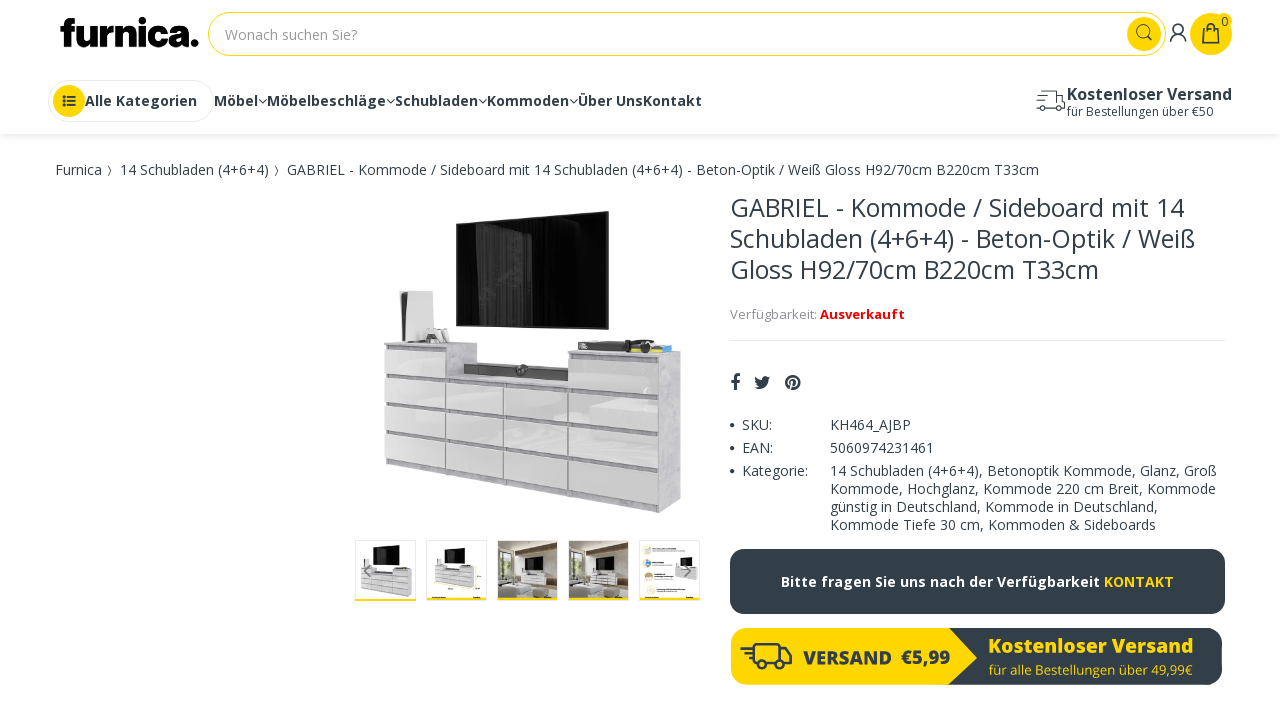

--- FILE ---
content_type: text/css
request_url: https://furnica.at/cdn/shop/t/4/assets/electro.css?v=164546600419200856161727516769
body_size: -241
content:
@font-face{font-family:electro-font;src:url(//furnica.at/cdn/shop/t/4/assets/electro-font.eot?v=21411648973727652351727516738);src:url(//furnica.at/cdn/shop/t/4/assets/electro-font.eot?%23iefix&v=21411648973727652351727516738) format("embedded-opentype"),url(//furnica.at/cdn/shop/t/4/assets/electro-font.woff?v=97013101303193521211727516738) format("woff"),url(//furnica.at/cdn/shop/t/4/assets/electro-font.ttf?v=157307923897259077961727516738) format("truetype"),url(//furnica.at/cdn/shop/t/4/assets/electro-font.svg?v=66042116346212309131727516738) format("svg");font-weight:400;font-style:normal}[data-icon]:before{font-family:electro-font!important;content:attr(data-icon);font-style:normal!important;font-weight:400!important;font-variant:normal!important;text-transform:none!important;speak:none;line-height:1;-webkit-font-smoothing:antialiased;-moz-osx-font-smoothing:grayscale}[class^=icon-]:before,[class*=" icon-"]:before{font-family:electro-font!important;font-style:normal!important;font-weight:400!important;font-variant:normal!important;text-transform:none!important;speak:none;line-height:1;-webkit-font-smoothing:antialiased;-moz-osx-font-smoothing:grayscale}.icon-add-to-cart:before{content:"a"}.icon-comment:before{content:"c"}.icon-compare:before{content:"d"}.icon-customers:before{content:"e"}.icon-dollar:before{content:"f"}.icon-favorites:before{content:"g"}.icon-grid-view:before{content:"h"}.icon-list-view:before{content:"i"}.icon-phone:before{content:"k"}.icon-returning:before{content:"l"}.icon-search:before{content:"m"}.icon-shopping-bag:before{content:"n"}.icon-support:before{content:"o"}.icon-tag:before{content:"p"}.icon-thing-arrow-right:before{content:"q"}.icon-user:before{content:"r"}.icon-arrow-right-categproes:before{content:"b"}.icon-blog-likes:before{content:"j"}.icon-category-icon:before{content:"s"}.icon-mail:before{content:"t"}.icon-map-pointer:before{content:"u"}.icon-newsletter:before{content:"v"}.icon-close-remove:before{content:"w"}.icon-payment:before{content:"x"}.icon-arrow-down-search:before{content:"y"}.icon-list-view-small:before{content:"z"}.icon-list-view-medium:before{content:"A"}.icon-transport:before{content:"B"}
/*# sourceMappingURL=/cdn/shop/t/4/assets/electro.css.map?v=164546600419200856161727516769 */


--- FILE ---
content_type: image/svg+xml
request_url: https://cdn.shopify.com/s/files/1/0027/0732/4993/files/newbannercostenlossen.svg?v=1649062961
body_size: 9721
content:
<svg xmlns="http://www.w3.org/2000/svg" xmlns:xlink="http://www.w3.org/1999/xlink" width="495" zoomAndPan="magnify" viewBox="0 0 371.25 42.75" height="57" preserveAspectRatio="xMidYMid meet" version="1.0"><defs><g><g id="id1"/><g id="id2"/><g id="id3"/></g><clipPath id="id4"><path d="M 0.707031 0 L 369.796875 0 L 369.796875 42.5 L 0.707031 42.5 Z M 0.707031 0 " clip-rule="nonzero"/></clipPath><clipPath id="id5"><path d="M 162 0 L 361 0 L 361 42.5 L 162 42.5 Z M 162 0 " clip-rule="nonzero"/></clipPath><clipPath id="id6"><path d="M 0.707031 0 L 24 0 L 24 24 L 0.707031 24 Z M 0.707031 0 " clip-rule="nonzero"/></clipPath><clipPath id="id7"><path d="M 0.707031 19 L 24 19 L 24 42.5 L 0.707031 42.5 Z M 0.707031 19 " clip-rule="nonzero"/></clipPath><clipPath id="id8"><path d="M 0.707031 11 L 80 11 L 80 30 L 0.707031 30 Z M 0.707031 11 " clip-rule="nonzero"/></clipPath><clipPath id="id9"><path d="M 12 0 L 163 0 L 163 42.5 L 12 42.5 Z M 12 0 " clip-rule="nonzero"/></clipPath><clipPath id="id10"><path d="M 133 0 L 186 0 L 186 42.5 L 133 42.5 Z M 133 0 " clip-rule="nonzero"/></clipPath><clipPath id="id11"><path d="M 7.695312 11.117188 L 46.46875 11.117188 L 46.46875 31.25 L 7.695312 31.25 Z M 7.695312 11.117188 " clip-rule="nonzero"/></clipPath><clipPath id="id12"><path d="M 346 19 L 369.796875 19 L 369.796875 42.5 L 346 42.5 Z M 346 19 " clip-rule="nonzero"/></clipPath><clipPath id="id13"><path d="M 346 0 L 369.796875 0 L 369.796875 23 L 346 23 Z M 346 0 " clip-rule="nonzero"/></clipPath></defs><g clip-path="url(#id4)"><path fill="rgb(100%, 100%, 100%)" d="M 0.707031 0 L 370.542969 0 L 370.542969 49.210938 L 0.707031 49.210938 Z M 0.707031 0 " fill-opacity="1" fill-rule="nonzero"/><path fill="rgb(100%, 100%, 100%)" d="M 0.707031 0 L 369.796875 0 L 369.796875 42.5 L 0.707031 42.5 Z M 0.707031 0 " fill-opacity="1" fill-rule="nonzero"/><path fill="rgb(100%, 100%, 100%)" d="M 0.707031 0 L 369.796875 0 L 369.796875 42.5 L 0.707031 42.5 Z M 0.707031 0 " fill-opacity="1" fill-rule="nonzero"/><path fill="rgb(100%, 100%, 100%)" d="M 0.707031 0 L 369.796875 0 L 369.796875 42.5 L 0.707031 42.5 Z M 0.707031 0 " fill-opacity="1" fill-rule="nonzero"/></g><path fill="rgb(19.999695%, 24.708557%, 28.239441%)" d="M 368.097656 29.757812 L 285.367188 29.757812 C 284.957031 29.757812 284.625 29.425781 284.625 29.015625 L 284.625 11.859375 C 284.625 11.453125 284.957031 11.117188 285.367188 11.117188 L 368.097656 11.117188 C 368.503906 11.117188 368.835938 11.453125 368.835938 11.859375 L 368.835938 29.015625 C 368.835938 29.425781 368.503906 29.757812 368.097656 29.757812 " fill-opacity="1" fill-rule="nonzero"/><g clip-path="url(#id5)"><path fill="rgb(19.999695%, 24.708557%, 28.239441%)" d="M 359.703125 47.410156 L 163.597656 47.410156 C 163.1875 47.410156 162.855469 47.074219 162.855469 46.664062 L 162.855469 -6.277344 C 162.855469 -6.6875 163.1875 -7.019531 163.597656 -7.019531 L 359.703125 -7.019531 C 360.113281 -7.019531 360.449219 -6.6875 360.449219 -6.277344 L 360.449219 46.664062 C 360.449219 47.074219 360.113281 47.410156 359.703125 47.410156 " fill-opacity="1" fill-rule="nonzero"/></g><g clip-path="url(#id6)"><path fill="rgb(100%, 84.309387%, 0%)" d="M 12.304688 0 C 5.898438 0 0.707031 5.195312 0.707031 11.601562 C 0.707031 18.007812 5.898438 23.199219 12.304688 23.199219 C 18.714844 23.199219 23.90625 18.007812 23.90625 11.601562 C 23.90625 5.195312 18.714844 0 12.304688 0 " fill-opacity="1" fill-rule="nonzero"/></g><g clip-path="url(#id7)"><path fill="rgb(100%, 84.309387%, 0%)" d="M 12.304688 19.300781 C 5.898438 19.300781 0.707031 24.496094 0.707031 30.902344 C 0.707031 37.308594 5.898438 42.5 12.304688 42.5 C 18.714844 42.5 23.90625 37.308594 23.90625 30.902344 C 23.90625 24.496094 18.714844 19.300781 12.304688 19.300781 " fill-opacity="1" fill-rule="nonzero"/></g><g clip-path="url(#id8)"><path fill="rgb(100%, 84.309387%, 0%)" d="M -4.328125 11.011719 L 78.410156 11.011719 C 78.816406 11.011719 79.152344 11.347656 79.152344 11.761719 L 79.152344 28.90625 C 79.152344 29.316406 78.816406 29.652344 78.410156 29.652344 L -4.328125 29.652344 C -4.738281 29.652344 -5.070312 29.316406 -5.070312 28.90625 L -5.070312 11.761719 C -5.070312 11.347656 -4.738281 11.011719 -4.328125 11.011719 " fill-opacity="1" fill-rule="nonzero"/></g><g clip-path="url(#id9)"><path fill="rgb(100%, 84.309387%, 0%)" d="M 12.972656 -14.589844 L 162.09375 -14.589844 C 162.503906 -14.589844 162.839844 -14.257812 162.839844 -13.847656 L 162.839844 46.558594 C 162.839844 46.964844 162.503906 47.296875 162.09375 47.296875 L 12.972656 47.296875 C 12.5625 47.296875 12.230469 46.964844 12.230469 46.558594 L 12.230469 -13.847656 C 12.230469 -14.257812 12.5625 -14.589844 12.972656 -14.589844 " fill-opacity="1" fill-rule="nonzero"/></g><g clip-path="url(#id10)"><path fill="rgb(100%, 84.309387%, 0%)" d="M 160.445312 -4.285156 L 185.269531 22.527344 L 158.457031 47.347656 L 133.636719 20.539062 L 160.445312 -4.285156 " fill-opacity="1" fill-rule="nonzero"/></g><g clip-path="url(#id11)"><path fill="rgb(19.999695%, 24.708557%, 28.239441%)" d="M 46.292969 20.296875 L 42.371094 14.542969 C 42.1875 14.277344 41.882812 14.117188 41.554688 14.117188 L 38.160156 14.117188 C 38.042969 12.46875 36.65625 11.164062 34.960938 11.164062 L 20.066406 11.164062 C 18.296875 11.164062 16.855469 12.589844 16.855469 14.339844 L 16.855469 14.464844 L 7.691406 14.464844 L 7.691406 16.410156 L 16.855469 16.410156 L 16.855469 18.015625 L 10.785156 18.015625 L 10.785156 19.960938 L 16.855469 19.960938 L 16.855469 21.566406 L 14.25 21.566406 L 14.25 23.511719 L 16.855469 23.511719 L 16.855469 24.039062 C 16.855469 25.753906 18.238281 27.152344 19.957031 27.210938 C 19.953125 27.246094 19.949219 27.28125 19.949219 27.316406 C 19.949219 29.476562 21.726562 31.234375 23.914062 31.234375 C 26.097656 31.234375 27.875 29.476562 27.875 27.316406 C 27.875 27.285156 27.871094 27.25 27.871094 27.214844 L 33.234375 27.214844 C 33.230469 27.25 33.226562 27.28125 33.226562 27.316406 C 33.226562 29.476562 35.003906 31.234375 37.1875 31.234375 C 39.375 31.234375 41.152344 29.476562 41.152344 27.316406 C 41.152344 27.285156 41.148438 27.25 41.148438 27.214844 L 45.480469 27.214844 C 46.023438 27.214844 46.460938 26.78125 46.460938 26.242188 L 46.460938 20.84375 C 46.460938 20.648438 46.402344 20.460938 46.292969 20.296875 Z M 23.914062 29.289062 C 22.8125 29.289062 21.917969 28.40625 21.917969 27.316406 C 21.917969 26.226562 22.8125 25.34375 23.914062 25.34375 C 25.011719 25.34375 25.910156 26.226562 25.910156 27.316406 C 25.910156 28.40625 25.011719 29.289062 23.914062 29.289062 Z M 27.285156 25.269531 C 26.585938 24.148438 25.339844 23.398438 23.914062 23.398438 C 22.488281 23.398438 21.238281 24.148438 20.539062 25.269531 L 20.066406 25.269531 C 19.382812 25.269531 18.824219 24.71875 18.824219 24.039062 L 18.824219 14.339844 C 18.824219 13.660156 19.382812 13.109375 20.066406 13.109375 L 34.960938 13.109375 C 35.648438 13.109375 36.207031 13.660156 36.207031 14.339844 L 36.207031 23.523438 C 35.199219 23.78125 34.347656 24.417969 33.816406 25.269531 Z M 37.1875 29.289062 C 36.089844 29.289062 35.195312 28.40625 35.195312 27.316406 C 35.195312 26.226562 36.089844 25.34375 37.1875 25.34375 C 38.289062 25.34375 39.183594 26.226562 39.183594 27.316406 C 39.183594 28.40625 38.289062 29.289062 37.1875 29.289062 Z M 44.496094 25.269531 L 40.5625 25.269531 C 40.035156 24.425781 39.199219 23.792969 38.207031 23.535156 L 38.207031 16.0625 L 41.03125 16.0625 L 44.496094 21.140625 Z M 44.496094 25.269531 " fill-opacity="1" fill-rule="nonzero"/></g><g fill="rgb(19.999695%, 24.708557%, 28.239441%)" fill-opacity="1"><g transform="translate(51.287941, 27.36483)"><g/></g></g><g fill="rgb(19.999695%, 24.708557%, 28.239441%)" fill-opacity="1"><g transform="translate(54.899632, 27.36483)"><g><path d="M 6.640625 -9.921875 L 9.65625 -9.921875 L 6.390625 0 L 3.234375 0 L 0 -9.921875 L 3.015625 -9.921875 L 4.359375 -4.890625 C 4.640625 -3.773438 4.796875 -3 4.828125 -2.5625 C 4.859375 -2.875 4.921875 -3.269531 5.015625 -3.75 C 5.109375 -4.226562 5.191406 -4.601562 5.265625 -4.875 Z M 6.640625 -9.921875 "/></g></g></g><g fill="rgb(19.999695%, 24.708557%, 28.239441%)" fill-opacity="1"><g transform="translate(64.551634, 27.36483)"><g><path d="M 6.96875 0 L 1.078125 0 L 1.078125 -9.921875 L 6.96875 -9.921875 L 6.96875 -7.78125 L 3.75 -7.78125 L 3.75 -6.21875 L 6.734375 -6.21875 L 6.734375 -4.0625 L 3.75 -4.0625 L 3.75 -2.1875 L 6.96875 -2.1875 Z M 6.96875 0 "/></g></g></g><g fill="rgb(19.999695%, 24.708557%, 28.239441%)" fill-opacity="1"><g transform="translate(72.186293, 27.36483)"><g><path d="M 3.75 -3.609375 L 3.75 0 L 1.078125 0 L 1.078125 -9.921875 L 4.328125 -9.921875 C 7.023438 -9.921875 8.375 -8.945312 8.375 -7 C 8.375 -5.84375 7.8125 -4.953125 6.6875 -4.328125 L 9.578125 0 L 6.53125 0 L 4.4375 -3.609375 Z M 3.75 -5.625 L 4.25 -5.625 C 5.1875 -5.625 5.65625 -6.039062 5.65625 -6.875 C 5.65625 -7.550781 5.195312 -7.890625 4.28125 -7.890625 L 3.75 -7.890625 Z M 3.75 -5.625 "/></g></g></g><g fill="rgb(19.999695%, 24.708557%, 28.239441%)" fill-opacity="1"><g transform="translate(81.60056, 27.36483)"><g><path d="M 7.5625 -3.015625 C 7.5625 -2.398438 7.40625 -1.851562 7.09375 -1.375 C 6.78125 -0.894531 6.328125 -0.519531 5.734375 -0.25 C 5.148438 0.0078125 4.460938 0.140625 3.671875 0.140625 C 3.015625 0.140625 2.460938 0.09375 2.015625 0 C 1.566406 -0.09375 1.097656 -0.253906 0.609375 -0.484375 L 0.609375 -2.875 C 1.117188 -2.613281 1.648438 -2.410156 2.203125 -2.265625 C 2.753906 -2.117188 3.265625 -2.046875 3.734375 -2.046875 C 4.128906 -2.046875 4.414062 -2.113281 4.59375 -2.25 C 4.78125 -2.382812 4.875 -2.5625 4.875 -2.78125 C 4.875 -2.914062 4.835938 -3.035156 4.765625 -3.140625 C 4.691406 -3.242188 4.570312 -3.347656 4.40625 -3.453125 C 4.238281 -3.554688 3.800781 -3.769531 3.09375 -4.09375 C 2.445312 -4.382812 1.957031 -4.664062 1.625 -4.9375 C 1.300781 -5.21875 1.0625 -5.535156 0.90625 -5.890625 C 0.75 -6.253906 0.671875 -6.675781 0.671875 -7.15625 C 0.671875 -8.070312 1.003906 -8.785156 1.671875 -9.296875 C 2.335938 -9.804688 3.253906 -10.0625 4.421875 -10.0625 C 5.453125 -10.0625 6.5 -9.828125 7.5625 -9.359375 L 6.75 -7.28125 C 5.8125 -7.707031 5.007812 -7.921875 4.34375 -7.921875 C 3.988281 -7.921875 3.734375 -7.859375 3.578125 -7.734375 C 3.421875 -7.617188 3.34375 -7.46875 3.34375 -7.28125 C 3.34375 -7.09375 3.441406 -6.921875 3.640625 -6.765625 C 3.835938 -6.609375 4.382812 -6.328125 5.28125 -5.921875 C 6.132812 -5.535156 6.726562 -5.117188 7.0625 -4.671875 C 7.394531 -4.234375 7.5625 -3.679688 7.5625 -3.015625 Z M 7.5625 -3.015625 "/></g></g></g><g fill="rgb(19.999695%, 24.708557%, 28.239441%)" fill-opacity="1"><g transform="translate(89.629178, 27.36483)"><g><path d="M 7.15625 0 L 6.671875 -1.859375 L 3.453125 -1.859375 L 2.953125 0 L 0 0 L 3.234375 -9.96875 L 6.8125 -9.96875 L 10.09375 0 Z M 6.125 -4.0625 L 5.6875 -5.6875 C 5.59375 -6.050781 5.472656 -6.519531 5.328125 -7.09375 C 5.179688 -7.664062 5.085938 -8.078125 5.046875 -8.328125 C 5.003906 -8.097656 4.921875 -7.71875 4.796875 -7.1875 C 4.679688 -6.65625 4.414062 -5.613281 4 -4.0625 Z M 6.125 -4.0625 "/></g></g></g><g fill="rgb(19.999695%, 24.708557%, 28.239441%)" fill-opacity="1"><g transform="translate(99.729478, 27.36483)"><g><path d="M 10.53125 0 L 7 0 L 3.375 -7 L 3.328125 -7 C 3.410156 -5.894531 3.453125 -5.050781 3.453125 -4.46875 L 3.453125 0 L 1.078125 0 L 1.078125 -9.921875 L 4.578125 -9.921875 L 8.1875 -3.03125 L 8.234375 -3.03125 C 8.171875 -4.03125 8.140625 -4.832031 8.140625 -5.4375 L 8.140625 -9.921875 L 10.53125 -9.921875 Z M 10.53125 0 "/></g></g></g><g fill="rgb(19.999695%, 24.708557%, 28.239441%)" fill-opacity="1"><g transform="translate(111.330899, 27.36483)"><g><path d="M 9.5 -5.171875 C 9.5 -3.515625 9.039062 -2.238281 8.125 -1.34375 C 7.21875 -0.445312 5.9375 0 4.28125 0 L 1.078125 0 L 1.078125 -9.921875 L 4.515625 -9.921875 C 6.109375 -9.921875 7.335938 -9.515625 8.203125 -8.703125 C 9.066406 -7.890625 9.5 -6.710938 9.5 -5.171875 Z M 6.71875 -5.078125 C 6.71875 -5.984375 6.535156 -6.65625 6.171875 -7.09375 C 5.816406 -7.539062 5.269531 -7.765625 4.53125 -7.765625 L 3.75 -7.765625 L 3.75 -2.203125 L 4.359375 -2.203125 C 5.171875 -2.203125 5.765625 -2.4375 6.140625 -2.90625 C 6.523438 -3.382812 6.71875 -4.109375 6.71875 -5.078125 Z M 6.71875 -5.078125 "/></g></g></g><g fill="rgb(19.999695%, 24.708557%, 28.239441%)" fill-opacity="1"><g transform="translate(128.285212, 26.879177)"><g><path d="M 5.625 -7.875 C 5.125 -7.875 4.738281 -7.75 4.46875 -7.5 C 4.195312 -7.257812 4.035156 -6.9375 3.984375 -6.53125 L 6.28125 -6.53125 L 6.28125 -5.140625 L 3.875 -5.140625 L 3.859375 -4.953125 L 3.859375 -4.859375 L 3.875 -4.5625 L 5.828125 -4.5625 L 5.828125 -3.171875 L 4.03125 -3.171875 C 4.175781 -2.429688 4.765625 -2.0625 5.796875 -2.0625 C 6.453125 -2.0625 7.054688 -2.1875 7.609375 -2.4375 L 7.609375 -0.234375 C 7.140625 0.015625 6.476562 0.140625 5.625 0.140625 C 4.476562 0.140625 3.546875 -0.144531 2.828125 -0.71875 C 2.109375 -1.289062 1.644531 -2.109375 1.4375 -3.171875 L 0.375 -3.171875 L 0.375 -4.5625 L 1.25 -4.5625 L 1.234375 -4.703125 L 1.234375 -4.859375 L 1.25 -5.140625 L 0.375 -5.140625 L 0.375 -6.53125 L 1.375 -6.53125 C 1.601562 -7.6875 2.082031 -8.5625 2.8125 -9.15625 C 3.550781 -9.757812 4.488281 -10.0625 5.625 -10.0625 C 6.4375 -10.0625 7.226562 -9.890625 8 -9.546875 L 7.1875 -7.53125 C 6.644531 -7.757812 6.125 -7.875 5.625 -7.875 Z M 5.625 -7.875 "/></g></g></g><g fill="rgb(19.999695%, 24.708557%, 28.239441%)" fill-opacity="1"><g transform="translate(136.436093, 26.879177)"><g><path d="M 4.515625 -6.5 C 5.078125 -6.5 5.585938 -6.363281 6.046875 -6.09375 C 6.515625 -5.832031 6.875 -5.457031 7.125 -4.96875 C 7.382812 -4.488281 7.515625 -3.9375 7.515625 -3.3125 C 7.515625 -2.195312 7.175781 -1.34375 6.5 -0.75 C 5.832031 -0.15625 4.828125 0.140625 3.484375 0.140625 C 2.316406 0.140625 1.367188 -0.0390625 0.640625 -0.40625 L 0.640625 -2.59375 C 1.035156 -2.414062 1.476562 -2.265625 1.96875 -2.140625 C 2.46875 -2.023438 2.894531 -1.96875 3.25 -1.96875 C 3.75 -1.96875 4.128906 -2.070312 4.390625 -2.28125 C 4.660156 -2.5 4.796875 -2.8125 4.796875 -3.21875 C 4.796875 -3.601562 4.660156 -3.898438 4.390625 -4.109375 C 4.117188 -4.328125 3.707031 -4.4375 3.15625 -4.4375 C 2.738281 -4.4375 2.285156 -4.359375 1.796875 -4.203125 L 0.8125 -4.6875 L 1.1875 -9.921875 L 6.84375 -9.921875 L 6.84375 -7.6875 L 3.46875 -7.6875 L 3.34375 -6.375 C 3.695312 -6.445312 3.945312 -6.484375 4.09375 -6.484375 C 4.238281 -6.492188 4.378906 -6.5 4.515625 -6.5 Z M 4.515625 -6.5 "/></g></g></g><g fill="rgb(19.999695%, 24.708557%, 28.239441%)" fill-opacity="1"><g transform="translate(144.586974, 26.879177)"><g><path d="M 3.375 -2.03125 L 3.484375 -1.875 C 3.035156 -0.144531 2.632812 1.125 2.28125 1.9375 L 0.390625 1.9375 C 0.515625 1.3125 0.644531 0.613281 0.78125 -0.15625 C 0.914062 -0.9375 1.007812 -1.5625 1.0625 -2.03125 Z M 3.375 -2.03125 "/></g></g></g><g fill="rgb(19.999695%, 24.708557%, 28.239441%)" fill-opacity="1"><g transform="translate(148.886564, 26.879177)"><g><path d="M 7.6875 -5.390625 C 7.6875 -3.441406 7.269531 -2.03125 6.4375 -1.15625 C 5.601562 -0.289062 4.265625 0.140625 2.421875 0.140625 C 1.804688 0.140625 1.34375 0.113281 1.03125 0.0625 L 1.03125 -2.0625 C 1.414062 -1.988281 1.804688 -1.953125 2.203125 -1.953125 C 3.160156 -1.953125 3.898438 -2.148438 4.421875 -2.546875 C 4.941406 -2.941406 5.222656 -3.566406 5.265625 -4.421875 L 5.1875 -4.421875 C 5.007812 -4.097656 4.832031 -3.863281 4.65625 -3.71875 C 4.488281 -3.570312 4.28125 -3.457031 4.03125 -3.375 C 3.78125 -3.300781 3.472656 -3.265625 3.109375 -3.265625 C 2.242188 -3.265625 1.566406 -3.550781 1.078125 -4.125 C 0.597656 -4.695312 0.359375 -5.488281 0.359375 -6.5 C 0.359375 -7.601562 0.671875 -8.46875 1.296875 -9.09375 C 1.921875 -9.71875 2.78125 -10.03125 3.875 -10.03125 C 5.09375 -10.03125 6.03125 -9.625 6.6875 -8.8125 C 7.351562 -8.007812 7.6875 -6.867188 7.6875 -5.390625 Z M 3.953125 -7.890625 C 3.660156 -7.890625 3.421875 -7.78125 3.234375 -7.5625 C 3.046875 -7.351562 2.953125 -7.007812 2.953125 -6.53125 C 2.953125 -6.164062 3.03125 -5.875 3.1875 -5.65625 C 3.351562 -5.4375 3.597656 -5.328125 3.921875 -5.328125 C 4.210938 -5.328125 4.46875 -5.429688 4.6875 -5.640625 C 4.90625 -5.859375 5.015625 -6.113281 5.015625 -6.40625 C 5.015625 -6.8125 4.910156 -7.160156 4.703125 -7.453125 C 4.503906 -7.742188 4.253906 -7.890625 3.953125 -7.890625 Z M 3.953125 -7.890625 "/></g></g></g><g fill="rgb(19.999695%, 24.708557%, 28.239441%)" fill-opacity="1"><g transform="translate(157.037445, 26.879177)"><g><path d="M 7.6875 -5.390625 C 7.6875 -3.441406 7.269531 -2.03125 6.4375 -1.15625 C 5.601562 -0.289062 4.265625 0.140625 2.421875 0.140625 C 1.804688 0.140625 1.34375 0.113281 1.03125 0.0625 L 1.03125 -2.0625 C 1.414062 -1.988281 1.804688 -1.953125 2.203125 -1.953125 C 3.160156 -1.953125 3.898438 -2.148438 4.421875 -2.546875 C 4.941406 -2.941406 5.222656 -3.566406 5.265625 -4.421875 L 5.1875 -4.421875 C 5.007812 -4.097656 4.832031 -3.863281 4.65625 -3.71875 C 4.488281 -3.570312 4.28125 -3.457031 4.03125 -3.375 C 3.78125 -3.300781 3.472656 -3.265625 3.109375 -3.265625 C 2.242188 -3.265625 1.566406 -3.550781 1.078125 -4.125 C 0.597656 -4.695312 0.359375 -5.488281 0.359375 -6.5 C 0.359375 -7.601562 0.671875 -8.46875 1.296875 -9.09375 C 1.921875 -9.71875 2.78125 -10.03125 3.875 -10.03125 C 5.09375 -10.03125 6.03125 -9.625 6.6875 -8.8125 C 7.351562 -8.007812 7.6875 -6.867188 7.6875 -5.390625 Z M 3.953125 -7.890625 C 3.660156 -7.890625 3.421875 -7.78125 3.234375 -7.5625 C 3.046875 -7.351562 2.953125 -7.007812 2.953125 -6.53125 C 2.953125 -6.164062 3.03125 -5.875 3.1875 -5.65625 C 3.351562 -5.4375 3.597656 -5.328125 3.921875 -5.328125 C 4.210938 -5.328125 4.46875 -5.429688 4.6875 -5.640625 C 4.90625 -5.859375 5.015625 -6.113281 5.015625 -6.40625 C 5.015625 -6.8125 4.910156 -7.160156 4.703125 -7.453125 C 4.503906 -7.742188 4.253906 -7.890625 3.953125 -7.890625 Z M 3.953125 -7.890625 "/></g></g></g><g clip-path="url(#id12)"><path fill="rgb(19.999695%, 24.708557%, 28.239441%)" d="M 357.554688 19.507812 C 351.207031 19.507812 346.058594 24.65625 346.058594 31.003906 C 346.058594 37.355469 351.207031 42.5 357.554688 42.5 C 363.90625 42.5 369.050781 37.355469 369.050781 31.003906 C 369.050781 24.65625 363.90625 19.507812 357.554688 19.507812 " fill-opacity="1" fill-rule="nonzero"/></g><g clip-path="url(#id13)"><path fill="rgb(19.999695%, 24.708557%, 28.239441%)" d="M 357.554688 0 C 351.207031 0 346.058594 5.148438 346.058594 11.496094 C 346.058594 17.84375 351.207031 22.992188 357.554688 22.992188 C 363.90625 22.992188 369.050781 17.84375 369.050781 11.496094 C 369.050781 5.148438 363.90625 0 357.554688 0 " fill-opacity="1" fill-rule="nonzero"/></g><g fill="rgb(100%, 84.309387%, 0%)" fill-opacity="1"><g transform="translate(193.457522, 18.534686)"><g><path d="M 9.890625 0 L 6.765625 0 L 4.734375 -3.9375 L 3.90625 -3.4375 L 3.90625 0 L 1.109375 0 L 1.109375 -10.28125 L 3.90625 -10.28125 L 3.90625 -5.8125 C 4.039062 -6.09375 4.320312 -6.53125 4.75 -7.125 L 6.921875 -10.28125 L 9.953125 -10.28125 L 6.703125 -5.671875 Z M 9.890625 0 "/></g></g></g><g fill="rgb(100%, 84.309387%, 0%)" fill-opacity="1"><g transform="translate(203.354167, 18.534686)"><g><path d="M 8.5625 -4 C 8.5625 -2.695312 8.207031 -1.679688 7.5 -0.953125 C 6.800781 -0.222656 5.820312 0.140625 4.5625 0.140625 C 3.351562 0.140625 2.390625 -0.226562 1.671875 -0.96875 C 0.960938 -1.71875 0.609375 -2.726562 0.609375 -4 C 0.609375 -5.300781 0.957031 -6.3125 1.65625 -7.03125 C 2.351562 -7.75 3.335938 -8.109375 4.609375 -8.109375 C 5.390625 -8.109375 6.078125 -7.941406 6.671875 -7.609375 C 7.273438 -7.273438 7.738281 -6.796875 8.0625 -6.171875 C 8.394531 -5.554688 8.5625 -4.832031 8.5625 -4 Z M 3.390625 -4 C 3.390625 -3.3125 3.484375 -2.789062 3.671875 -2.4375 C 3.859375 -2.082031 4.164062 -1.90625 4.59375 -1.90625 C 5.019531 -1.90625 5.320312 -2.082031 5.5 -2.4375 C 5.675781 -2.789062 5.765625 -3.3125 5.765625 -4 C 5.765625 -4.675781 5.671875 -5.1875 5.484375 -5.53125 C 5.304688 -5.882812 5.003906 -6.0625 4.578125 -6.0625 C 4.160156 -6.0625 3.859375 -5.890625 3.671875 -5.546875 C 3.484375 -5.203125 3.390625 -4.6875 3.390625 -4 Z M 3.390625 -4 "/></g></g></g><g fill="rgb(100%, 84.309387%, 0%)" fill-opacity="1"><g transform="translate(212.533358, 18.534686)"><g><path d="M 7.109375 -2.453125 C 7.109375 -1.597656 6.816406 -0.953125 6.234375 -0.515625 C 5.648438 -0.078125 4.816406 0.140625 3.734375 0.140625 C 3.140625 0.140625 2.625 0.109375 2.1875 0.046875 C 1.75 -0.015625 1.300781 -0.128906 0.84375 -0.296875 L 0.84375 -2.5 C 1.269531 -2.3125 1.738281 -2.15625 2.25 -2.03125 C 2.757812 -1.914062 3.210938 -1.859375 3.609375 -1.859375 C 4.210938 -1.859375 4.515625 -1.992188 4.515625 -2.265625 C 4.515625 -2.398438 4.429688 -2.523438 4.265625 -2.640625 C 4.097656 -2.753906 3.613281 -2.96875 2.8125 -3.28125 C 2.070312 -3.582031 1.554688 -3.921875 1.265625 -4.296875 C 0.984375 -4.679688 0.84375 -5.171875 0.84375 -5.765625 C 0.84375 -6.503906 1.125 -7.078125 1.6875 -7.484375 C 2.257812 -7.898438 3.070312 -8.109375 4.125 -8.109375 C 4.644531 -8.109375 5.132812 -8.050781 5.59375 -7.9375 C 6.0625 -7.820312 6.546875 -7.65625 7.046875 -7.4375 L 6.296875 -5.65625 C 5.929688 -5.820312 5.539062 -5.960938 5.125 -6.078125 C 4.71875 -6.191406 4.390625 -6.25 4.140625 -6.25 C 3.679688 -6.25 3.453125 -6.140625 3.453125 -5.921875 C 3.453125 -5.785156 3.53125 -5.671875 3.6875 -5.578125 C 3.851562 -5.484375 4.3125 -5.285156 5.0625 -4.984375 C 5.613281 -4.753906 6.023438 -4.53125 6.296875 -4.3125 C 6.578125 -4.09375 6.78125 -3.832031 6.90625 -3.53125 C 7.039062 -3.238281 7.109375 -2.878906 7.109375 -2.453125 Z M 7.109375 -2.453125 "/></g></g></g><g fill="rgb(100%, 84.309387%, 0%)" fill-opacity="1"><g transform="translate(220.214337, 18.534686)"><g><path d="M 4.859375 -2.03125 C 5.222656 -2.03125 5.664062 -2.125 6.1875 -2.3125 L 6.1875 -0.296875 C 5.8125 -0.140625 5.457031 -0.03125 5.125 0.03125 C 4.789062 0.101562 4.398438 0.140625 3.953125 0.140625 C 3.023438 0.140625 2.359375 -0.0820312 1.953125 -0.53125 C 1.546875 -0.988281 1.34375 -1.6875 1.34375 -2.625 L 1.34375 -5.90625 L 0.375 -5.90625 L 0.375 -7.03125 L 1.59375 -7.890625 L 2.3125 -9.5625 L 4.109375 -9.5625 L 4.109375 -7.96875 L 6.0625 -7.96875 L 6.0625 -5.90625 L 4.109375 -5.90625 L 4.109375 -2.8125 C 4.109375 -2.289062 4.359375 -2.03125 4.859375 -2.03125 Z M 4.859375 -2.03125 "/></g></g></g><g fill="rgb(100%, 84.309387%, 0%)" fill-opacity="1"><g transform="translate(226.840236, 18.534686)"><g><path d="M 4.796875 0.140625 C 3.472656 0.140625 2.441406 -0.210938 1.703125 -0.921875 C 0.972656 -1.628906 0.609375 -2.632812 0.609375 -3.9375 C 0.609375 -5.28125 0.945312 -6.3125 1.625 -7.03125 C 2.300781 -7.75 3.269531 -8.109375 4.53125 -8.109375 C 5.738281 -8.109375 6.664062 -7.796875 7.3125 -7.171875 C 7.96875 -6.546875 8.296875 -5.644531 8.296875 -4.46875 L 8.296875 -3.25 L 3.390625 -3.25 C 3.398438 -2.800781 3.554688 -2.445312 3.859375 -2.1875 C 4.171875 -1.9375 4.59375 -1.8125 5.125 -1.8125 C 5.613281 -1.8125 6.054688 -1.859375 6.453125 -1.953125 C 6.859375 -2.046875 7.300781 -2.203125 7.78125 -2.421875 L 7.78125 -0.4375 C 7.34375 -0.21875 6.894531 -0.0664062 6.4375 0.015625 C 5.976562 0.0976562 5.429688 0.140625 4.796875 0.140625 Z M 4.640625 -6.234375 C 4.316406 -6.234375 4.046875 -6.128906 3.828125 -5.921875 C 3.609375 -5.722656 3.476562 -5.40625 3.4375 -4.96875 L 5.796875 -4.96875 C 5.796875 -5.351562 5.6875 -5.660156 5.46875 -5.890625 C 5.257812 -6.117188 4.984375 -6.234375 4.640625 -6.234375 Z M 4.640625 -6.234375 "/></g></g></g><g fill="rgb(100%, 84.309387%, 0%)" fill-opacity="1"><g transform="translate(235.745106, 18.534686)"><g><path d="M 5.984375 0 L 5.984375 -4.34375 C 5.984375 -4.875 5.90625 -5.273438 5.75 -5.546875 C 5.59375 -5.816406 5.347656 -5.953125 5.015625 -5.953125 C 4.546875 -5.953125 4.207031 -5.765625 4 -5.390625 C 3.800781 -5.023438 3.703125 -4.390625 3.703125 -3.484375 L 3.703125 0 L 0.953125 0 L 0.953125 -7.96875 L 3.03125 -7.96875 L 3.375 -6.984375 L 3.53125 -6.984375 C 3.769531 -7.359375 4.09375 -7.640625 4.5 -7.828125 C 4.914062 -8.015625 5.394531 -8.109375 5.9375 -8.109375 C 6.820312 -8.109375 7.507812 -7.851562 8 -7.34375 C 8.488281 -6.832031 8.734375 -6.113281 8.734375 -5.1875 L 8.734375 0 Z M 5.984375 0 "/></g></g></g><g fill="rgb(100%, 84.309387%, 0%)" fill-opacity="1"><g transform="translate(245.395566, 18.534686)"><g><path d="M 3.703125 0 L 0.953125 0 L 0.953125 -10.953125 L 3.703125 -10.953125 Z M 3.703125 0 "/></g></g></g><g fill="rgb(100%, 84.309387%, 0%)" fill-opacity="1"><g transform="translate(250.051984, 18.534686)"><g><path d="M 8.5625 -4 C 8.5625 -2.695312 8.207031 -1.679688 7.5 -0.953125 C 6.800781 -0.222656 5.820312 0.140625 4.5625 0.140625 C 3.351562 0.140625 2.390625 -0.226562 1.671875 -0.96875 C 0.960938 -1.71875 0.609375 -2.726562 0.609375 -4 C 0.609375 -5.300781 0.957031 -6.3125 1.65625 -7.03125 C 2.351562 -7.75 3.335938 -8.109375 4.609375 -8.109375 C 5.390625 -8.109375 6.078125 -7.941406 6.671875 -7.609375 C 7.273438 -7.273438 7.738281 -6.796875 8.0625 -6.171875 C 8.394531 -5.554688 8.5625 -4.832031 8.5625 -4 Z M 3.390625 -4 C 3.390625 -3.3125 3.484375 -2.789062 3.671875 -2.4375 C 3.859375 -2.082031 4.164062 -1.90625 4.59375 -1.90625 C 5.019531 -1.90625 5.320312 -2.082031 5.5 -2.4375 C 5.675781 -2.789062 5.765625 -3.3125 5.765625 -4 C 5.765625 -4.675781 5.671875 -5.1875 5.484375 -5.53125 C 5.304688 -5.882812 5.003906 -6.0625 4.578125 -6.0625 C 4.160156 -6.0625 3.859375 -5.890625 3.671875 -5.546875 C 3.484375 -5.203125 3.390625 -4.6875 3.390625 -4 Z M 3.390625 -4 "/></g></g></g><g fill="rgb(100%, 84.309387%, 0%)" fill-opacity="1"><g transform="translate(259.231175, 18.534686)"><g><path d="M 7.109375 -2.453125 C 7.109375 -1.597656 6.816406 -0.953125 6.234375 -0.515625 C 5.648438 -0.078125 4.816406 0.140625 3.734375 0.140625 C 3.140625 0.140625 2.625 0.109375 2.1875 0.046875 C 1.75 -0.015625 1.300781 -0.128906 0.84375 -0.296875 L 0.84375 -2.5 C 1.269531 -2.3125 1.738281 -2.15625 2.25 -2.03125 C 2.757812 -1.914062 3.210938 -1.859375 3.609375 -1.859375 C 4.210938 -1.859375 4.515625 -1.992188 4.515625 -2.265625 C 4.515625 -2.398438 4.429688 -2.523438 4.265625 -2.640625 C 4.097656 -2.753906 3.613281 -2.96875 2.8125 -3.28125 C 2.070312 -3.582031 1.554688 -3.921875 1.265625 -4.296875 C 0.984375 -4.679688 0.84375 -5.171875 0.84375 -5.765625 C 0.84375 -6.503906 1.125 -7.078125 1.6875 -7.484375 C 2.257812 -7.898438 3.070312 -8.109375 4.125 -8.109375 C 4.644531 -8.109375 5.132812 -8.050781 5.59375 -7.9375 C 6.0625 -7.820312 6.546875 -7.65625 7.046875 -7.4375 L 6.296875 -5.65625 C 5.929688 -5.820312 5.539062 -5.960938 5.125 -6.078125 C 4.71875 -6.191406 4.390625 -6.25 4.140625 -6.25 C 3.679688 -6.25 3.453125 -6.140625 3.453125 -5.921875 C 3.453125 -5.785156 3.53125 -5.671875 3.6875 -5.578125 C 3.851562 -5.484375 4.3125 -5.285156 5.0625 -4.984375 C 5.613281 -4.753906 6.023438 -4.53125 6.296875 -4.3125 C 6.578125 -4.09375 6.78125 -3.832031 6.90625 -3.53125 C 7.039062 -3.238281 7.109375 -2.878906 7.109375 -2.453125 Z M 7.109375 -2.453125 "/></g></g></g><g fill="rgb(100%, 84.309387%, 0%)" fill-opacity="1"><g transform="translate(266.912153, 18.534686)"><g><path d="M 4.796875 0.140625 C 3.472656 0.140625 2.441406 -0.210938 1.703125 -0.921875 C 0.972656 -1.628906 0.609375 -2.632812 0.609375 -3.9375 C 0.609375 -5.28125 0.945312 -6.3125 1.625 -7.03125 C 2.300781 -7.75 3.269531 -8.109375 4.53125 -8.109375 C 5.738281 -8.109375 6.664062 -7.796875 7.3125 -7.171875 C 7.96875 -6.546875 8.296875 -5.644531 8.296875 -4.46875 L 8.296875 -3.25 L 3.390625 -3.25 C 3.398438 -2.800781 3.554688 -2.445312 3.859375 -2.1875 C 4.171875 -1.9375 4.59375 -1.8125 5.125 -1.8125 C 5.613281 -1.8125 6.054688 -1.859375 6.453125 -1.953125 C 6.859375 -2.046875 7.300781 -2.203125 7.78125 -2.421875 L 7.78125 -0.4375 C 7.34375 -0.21875 6.894531 -0.0664062 6.4375 0.015625 C 5.976562 0.0976562 5.429688 0.140625 4.796875 0.140625 Z M 4.640625 -6.234375 C 4.316406 -6.234375 4.046875 -6.128906 3.828125 -5.921875 C 3.609375 -5.722656 3.476562 -5.40625 3.4375 -4.96875 L 5.796875 -4.96875 C 5.796875 -5.351562 5.6875 -5.660156 5.46875 -5.890625 C 5.257812 -6.117188 4.984375 -6.234375 4.640625 -6.234375 Z M 4.640625 -6.234375 "/></g></g></g><g fill="rgb(100%, 84.309387%, 0%)" fill-opacity="1"><g transform="translate(275.817024, 18.534686)"><g><path d="M 5.765625 -8.109375 C 6.003906 -8.109375 6.226562 -8.085938 6.4375 -8.046875 L 6.59375 -8.03125 L 6.359375 -5.4375 C 6.128906 -5.488281 5.816406 -5.515625 5.421875 -5.515625 C 4.816406 -5.515625 4.378906 -5.375 4.109375 -5.09375 C 3.835938 -4.820312 3.703125 -4.429688 3.703125 -3.921875 L 3.703125 0 L 0.953125 0 L 0.953125 -7.96875 L 3 -7.96875 L 3.421875 -6.703125 L 3.5625 -6.703125 C 3.789062 -7.117188 4.109375 -7.457031 4.515625 -7.71875 C 4.929688 -7.976562 5.347656 -8.109375 5.765625 -8.109375 Z M 5.765625 -8.109375 "/></g></g></g><g fill="rgb(100%, 84.309387%, 0%)" fill-opacity="1"><g transform="translate(282.576566, 18.534686)"><g/></g></g><g fill="rgb(100%, 84.309387%, 0%)" fill-opacity="1"><g transform="translate(286.318582, 18.534686)"><g><path d="M 6.890625 -10.28125 L 10 -10.28125 L 6.625 0 L 3.359375 0 L 0 -10.28125 L 3.125 -10.28125 L 4.515625 -5.078125 C 4.804688 -3.910156 4.96875 -3.101562 5 -2.65625 C 5.03125 -2.976562 5.09375 -3.382812 5.1875 -3.875 C 5.289062 -4.375 5.378906 -4.765625 5.453125 -5.046875 Z M 6.890625 -10.28125 "/></g></g></g><g fill="rgb(100%, 84.309387%, 0%)" fill-opacity="1"><g transform="translate(296.313701, 18.534686)"><g><path d="M 4.796875 0.140625 C 3.472656 0.140625 2.441406 -0.210938 1.703125 -0.921875 C 0.972656 -1.628906 0.609375 -2.632812 0.609375 -3.9375 C 0.609375 -5.28125 0.945312 -6.3125 1.625 -7.03125 C 2.300781 -7.75 3.269531 -8.109375 4.53125 -8.109375 C 5.738281 -8.109375 6.664062 -7.796875 7.3125 -7.171875 C 7.96875 -6.546875 8.296875 -5.644531 8.296875 -4.46875 L 8.296875 -3.25 L 3.390625 -3.25 C 3.398438 -2.800781 3.554688 -2.445312 3.859375 -2.1875 C 4.171875 -1.9375 4.59375 -1.8125 5.125 -1.8125 C 5.613281 -1.8125 6.054688 -1.859375 6.453125 -1.953125 C 6.859375 -2.046875 7.300781 -2.203125 7.78125 -2.421875 L 7.78125 -0.4375 C 7.34375 -0.21875 6.894531 -0.0664062 6.4375 0.015625 C 5.976562 0.0976562 5.429688 0.140625 4.796875 0.140625 Z M 4.640625 -6.234375 C 4.316406 -6.234375 4.046875 -6.128906 3.828125 -5.921875 C 3.609375 -5.722656 3.476562 -5.40625 3.4375 -4.96875 L 5.796875 -4.96875 C 5.796875 -5.351562 5.6875 -5.660156 5.46875 -5.890625 C 5.257812 -6.117188 4.984375 -6.234375 4.640625 -6.234375 Z M 4.640625 -6.234375 "/></g></g></g><g fill="rgb(100%, 84.309387%, 0%)" fill-opacity="1"><g transform="translate(305.218571, 18.534686)"><g><path d="M 5.765625 -8.109375 C 6.003906 -8.109375 6.226562 -8.085938 6.4375 -8.046875 L 6.59375 -8.03125 L 6.359375 -5.4375 C 6.128906 -5.488281 5.816406 -5.515625 5.421875 -5.515625 C 4.816406 -5.515625 4.378906 -5.375 4.109375 -5.09375 C 3.835938 -4.820312 3.703125 -4.429688 3.703125 -3.921875 L 3.703125 0 L 0.953125 0 L 0.953125 -7.96875 L 3 -7.96875 L 3.421875 -6.703125 L 3.5625 -6.703125 C 3.789062 -7.117188 4.109375 -7.457031 4.515625 -7.71875 C 4.929688 -7.976562 5.347656 -8.109375 5.765625 -8.109375 Z M 5.765625 -8.109375 "/></g></g></g><g fill="rgb(100%, 84.309387%, 0%)" fill-opacity="1"><g transform="translate(311.978114, 18.534686)"><g><path d="M 7.109375 -2.453125 C 7.109375 -1.597656 6.816406 -0.953125 6.234375 -0.515625 C 5.648438 -0.078125 4.816406 0.140625 3.734375 0.140625 C 3.140625 0.140625 2.625 0.109375 2.1875 0.046875 C 1.75 -0.015625 1.300781 -0.128906 0.84375 -0.296875 L 0.84375 -2.5 C 1.269531 -2.3125 1.738281 -2.15625 2.25 -2.03125 C 2.757812 -1.914062 3.210938 -1.859375 3.609375 -1.859375 C 4.210938 -1.859375 4.515625 -1.992188 4.515625 -2.265625 C 4.515625 -2.398438 4.429688 -2.523438 4.265625 -2.640625 C 4.097656 -2.753906 3.613281 -2.96875 2.8125 -3.28125 C 2.070312 -3.582031 1.554688 -3.921875 1.265625 -4.296875 C 0.984375 -4.679688 0.84375 -5.171875 0.84375 -5.765625 C 0.84375 -6.503906 1.125 -7.078125 1.6875 -7.484375 C 2.257812 -7.898438 3.070312 -8.109375 4.125 -8.109375 C 4.644531 -8.109375 5.132812 -8.050781 5.59375 -7.9375 C 6.0625 -7.820312 6.546875 -7.65625 7.046875 -7.4375 L 6.296875 -5.65625 C 5.929688 -5.820312 5.539062 -5.960938 5.125 -6.078125 C 4.71875 -6.191406 4.390625 -6.25 4.140625 -6.25 C 3.679688 -6.25 3.453125 -6.140625 3.453125 -5.921875 C 3.453125 -5.785156 3.53125 -5.671875 3.6875 -5.578125 C 3.851562 -5.484375 4.3125 -5.285156 5.0625 -4.984375 C 5.613281 -4.753906 6.023438 -4.53125 6.296875 -4.3125 C 6.578125 -4.09375 6.78125 -3.832031 6.90625 -3.53125 C 7.039062 -3.238281 7.109375 -2.878906 7.109375 -2.453125 Z M 7.109375 -2.453125 "/></g></g></g><g fill="rgb(100%, 84.309387%, 0%)" fill-opacity="1"><g transform="translate(319.659092, 18.534686)"><g><path d="M 6.140625 0 L 5.625 -1.0625 L 5.5625 -1.0625 C 5.195312 -0.59375 4.820312 -0.273438 4.4375 -0.109375 C 4.050781 0.0546875 3.550781 0.140625 2.9375 0.140625 C 2.1875 0.140625 1.59375 -0.0820312 1.15625 -0.53125 C 0.726562 -0.976562 0.515625 -1.613281 0.515625 -2.4375 C 0.515625 -3.28125 0.8125 -3.910156 1.40625 -4.328125 C 2 -4.742188 2.851562 -4.976562 3.96875 -5.03125 L 5.296875 -5.078125 L 5.296875 -5.1875 C 5.296875 -5.84375 4.972656 -6.171875 4.328125 -6.171875 C 3.742188 -6.171875 3.007812 -5.972656 2.125 -5.578125 L 1.328125 -7.390625 C 2.253906 -7.867188 3.425781 -8.109375 4.84375 -8.109375 C 5.863281 -8.109375 6.648438 -7.851562 7.203125 -7.34375 C 7.765625 -6.84375 8.046875 -6.132812 8.046875 -5.21875 L 8.046875 0 Z M 4.109375 -1.796875 C 4.441406 -1.796875 4.722656 -1.898438 4.953125 -2.109375 C 5.191406 -2.328125 5.3125 -2.601562 5.3125 -2.9375 L 5.3125 -3.5625 L 4.6875 -3.53125 C 3.78125 -3.5 3.328125 -3.164062 3.328125 -2.53125 C 3.328125 -2.039062 3.585938 -1.796875 4.109375 -1.796875 Z M 4.109375 -1.796875 "/></g></g></g><g fill="rgb(100%, 84.309387%, 0%)" fill-opacity="1"><g transform="translate(328.634302, 18.534686)"><g><path d="M 5.984375 0 L 5.984375 -4.34375 C 5.984375 -4.875 5.90625 -5.273438 5.75 -5.546875 C 5.59375 -5.816406 5.347656 -5.953125 5.015625 -5.953125 C 4.546875 -5.953125 4.207031 -5.765625 4 -5.390625 C 3.800781 -5.023438 3.703125 -4.390625 3.703125 -3.484375 L 3.703125 0 L 0.953125 0 L 0.953125 -7.96875 L 3.03125 -7.96875 L 3.375 -6.984375 L 3.53125 -6.984375 C 3.769531 -7.359375 4.09375 -7.640625 4.5 -7.828125 C 4.914062 -8.015625 5.394531 -8.109375 5.9375 -8.109375 C 6.820312 -8.109375 7.507812 -7.851562 8 -7.34375 C 8.488281 -6.832031 8.734375 -6.113281 8.734375 -5.1875 L 8.734375 0 Z M 5.984375 0 "/></g></g></g><g fill="rgb(100%, 84.309387%, 0%)" fill-opacity="1"><g transform="translate(338.284762, 18.534686)"><g><path d="M 3.421875 0.140625 C 2.859375 0.140625 2.363281 -0.0195312 1.9375 -0.34375 C 1.507812 -0.664062 1.179688 -1.140625 0.953125 -1.765625 C 0.722656 -2.398438 0.609375 -3.132812 0.609375 -3.96875 C 0.609375 -5.269531 0.867188 -6.285156 1.390625 -7.015625 C 1.910156 -7.742188 2.625 -8.109375 3.53125 -8.109375 C 3.976562 -8.109375 4.367188 -8.019531 4.703125 -7.84375 C 5.035156 -7.664062 5.34375 -7.363281 5.625 -6.9375 L 5.671875 -6.9375 C 5.585938 -7.5625 5.546875 -8.1875 5.546875 -8.8125 L 5.546875 -10.953125 L 8.3125 -10.953125 L 8.3125 0 L 6.234375 0 L 5.65625 -1 L 5.546875 -1 C 5.066406 -0.238281 4.359375 0.140625 3.421875 0.140625 Z M 4.546875 -2.03125 C 4.992188 -2.03125 5.304688 -2.164062 5.484375 -2.4375 C 5.660156 -2.71875 5.757812 -3.148438 5.78125 -3.734375 L 5.78125 -3.953125 C 5.78125 -4.648438 5.675781 -5.144531 5.46875 -5.4375 C 5.269531 -5.738281 4.953125 -5.890625 4.515625 -5.890625 C 4.160156 -5.890625 3.882812 -5.71875 3.6875 -5.375 C 3.488281 -5.039062 3.390625 -4.5625 3.390625 -3.9375 C 3.390625 -3.3125 3.488281 -2.835938 3.6875 -2.515625 C 3.882812 -2.191406 4.171875 -2.03125 4.546875 -2.03125 Z M 4.546875 -2.03125 "/></g></g></g><g fill="rgb(100%, 84.309387%, 0%)" fill-opacity="1"><g transform="translate(193.987907, 35.046697)"><g><path d="M 3.25 -4.6875 L 1.890625 -4.6875 L 1.890625 0 L 1.09375 0 L 1.09375 -4.6875 L 0.140625 -4.6875 L 0.140625 -5.0625 L 1.09375 -5.34375 L 1.09375 -5.640625 C 1.09375 -6.953125 1.660156 -7.609375 2.796875 -7.609375 C 3.085938 -7.609375 3.421875 -7.550781 3.796875 -7.4375 L 3.578125 -6.78125 C 3.273438 -6.882812 3.015625 -6.9375 2.796875 -6.9375 C 2.484375 -6.9375 2.253906 -6.832031 2.109375 -6.625 C 1.960938 -6.425781 1.890625 -6.101562 1.890625 -5.65625 L 1.890625 -5.3125 L 3.25 -5.3125 Z M 3.25 -4.6875 "/></g></g></g><g fill="rgb(100%, 84.309387%, 0%)" fill-opacity="1"><g transform="translate(197.355561, 35.046697)"><g><path d="M 1.609375 -5.3125 L 1.609375 -1.875 C 1.609375 -1.4375 1.707031 -1.109375 1.90625 -0.890625 C 2.101562 -0.679688 2.410156 -0.578125 2.828125 -0.578125 C 3.390625 -0.578125 3.796875 -0.726562 4.046875 -1.03125 C 4.304688 -1.332031 4.4375 -1.828125 4.4375 -2.515625 L 4.4375 -5.3125 L 5.25 -5.3125 L 5.25 0 L 4.578125 0 L 4.46875 -0.71875 L 4.421875 -0.71875 C 4.253906 -0.445312 4.023438 -0.242188 3.734375 -0.109375 C 3.441406 0.0234375 3.109375 0.09375 2.734375 0.09375 C 2.085938 0.09375 1.601562 -0.0546875 1.28125 -0.359375 C 0.957031 -0.671875 0.796875 -1.164062 0.796875 -1.84375 L 0.796875 -5.3125 Z M 1.5 -6.765625 C 1.5 -6.929688 1.539062 -7.050781 1.625 -7.125 C 1.707031 -7.195312 1.8125 -7.234375 1.9375 -7.234375 C 2.0625 -7.234375 2.164062 -7.195312 2.25 -7.125 C 2.34375 -7.050781 2.390625 -6.929688 2.390625 -6.765625 C 2.390625 -6.597656 2.34375 -6.472656 2.25 -6.390625 C 2.164062 -6.316406 2.0625 -6.28125 1.9375 -6.28125 C 1.8125 -6.28125 1.707031 -6.316406 1.625 -6.390625 C 1.539062 -6.472656 1.5 -6.597656 1.5 -6.765625 Z M 3.34375 -6.765625 C 3.34375 -6.929688 3.382812 -7.050781 3.46875 -7.125 C 3.5625 -7.195312 3.664062 -7.234375 3.78125 -7.234375 C 3.90625 -7.234375 4.007812 -7.195312 4.09375 -7.125 C 4.1875 -7.050781 4.234375 -6.929688 4.234375 -6.765625 C 4.234375 -6.597656 4.1875 -6.472656 4.09375 -6.390625 C 4.007812 -6.316406 3.90625 -6.28125 3.78125 -6.28125 C 3.664062 -6.28125 3.5625 -6.316406 3.46875 -6.390625 C 3.382812 -6.472656 3.34375 -6.597656 3.34375 -6.765625 Z M 3.34375 -6.765625 "/></g></g></g><g fill="rgb(100%, 84.309387%, 0%)" fill-opacity="1"><g transform="translate(203.455194, 35.046697)"><g><path d="M 3.28125 -5.421875 C 3.519531 -5.421875 3.734375 -5.398438 3.921875 -5.359375 L 3.796875 -4.609375 C 3.578125 -4.660156 3.382812 -4.6875 3.21875 -4.6875 C 2.789062 -4.6875 2.421875 -4.507812 2.109375 -4.15625 C 1.804688 -3.8125 1.65625 -3.378906 1.65625 -2.859375 L 1.65625 0 L 0.859375 0 L 0.859375 -5.3125 L 1.515625 -5.3125 L 1.609375 -4.328125 L 1.65625 -4.328125 C 1.851562 -4.679688 2.085938 -4.953125 2.359375 -5.140625 C 2.640625 -5.328125 2.945312 -5.421875 3.28125 -5.421875 Z M 3.28125 -5.421875 "/></g></g></g><g fill="rgb(100%, 84.309387%, 0%)" fill-opacity="1"><g transform="translate(207.511907, 35.046697)"><g/></g></g><g fill="rgb(100%, 84.309387%, 0%)" fill-opacity="1"><g transform="translate(210.093452, 35.046697)"><g><path d="M 4.125 0 L 3.96875 -0.75 L 3.921875 -0.75 C 3.660156 -0.414062 3.394531 -0.191406 3.125 -0.078125 C 2.863281 0.0351562 2.535156 0.09375 2.140625 0.09375 C 1.617188 0.09375 1.207031 -0.0390625 0.90625 -0.3125 C 0.601562 -0.582031 0.453125 -0.96875 0.453125 -1.46875 C 0.453125 -2.539062 1.3125 -3.101562 3.03125 -3.15625 L 3.9375 -3.1875 L 3.9375 -3.515625 C 3.9375 -3.929688 3.84375 -4.238281 3.65625 -4.4375 C 3.476562 -4.632812 3.191406 -4.734375 2.796875 -4.734375 C 2.359375 -4.734375 1.859375 -4.597656 1.296875 -4.328125 L 1.046875 -4.953125 C 1.316406 -5.085938 1.601562 -5.195312 1.90625 -5.28125 C 2.21875 -5.363281 2.535156 -5.40625 2.859375 -5.40625 C 3.484375 -5.40625 3.945312 -5.265625 4.25 -4.984375 C 4.5625 -4.703125 4.71875 -4.25 4.71875 -3.625 L 4.71875 0 Z M 2.3125 -0.5625 C 2.8125 -0.5625 3.203125 -0.695312 3.484375 -0.96875 C 3.773438 -1.25 3.921875 -1.640625 3.921875 -2.140625 L 3.921875 -2.609375 L 3.109375 -2.578125 C 2.472656 -2.554688 2.007812 -2.457031 1.71875 -2.28125 C 1.4375 -2.101562 1.296875 -1.828125 1.296875 -1.453125 C 1.296875 -1.171875 1.382812 -0.953125 1.5625 -0.796875 C 1.738281 -0.640625 1.988281 -0.5625 2.3125 -0.5625 Z M 2.3125 -0.5625 "/></g></g></g><g fill="rgb(100%, 84.309387%, 0%)" fill-opacity="1"><g transform="translate(215.620486, 35.046697)"><g><path d="M 1.65625 0 L 0.859375 0 L 0.859375 -7.546875 L 1.65625 -7.546875 Z M 1.65625 0 "/></g></g></g><g fill="rgb(100%, 84.309387%, 0%)" fill-opacity="1"><g transform="translate(218.134096, 35.046697)"><g><path d="M 1.65625 0 L 0.859375 0 L 0.859375 -7.546875 L 1.65625 -7.546875 Z M 1.65625 0 "/></g></g></g><g fill="rgb(100%, 84.309387%, 0%)" fill-opacity="1"><g transform="translate(220.647705, 35.046697)"><g><path d="M 3.09375 0.09375 C 2.3125 0.09375 1.691406 -0.144531 1.234375 -0.625 C 0.785156 -1.101562 0.5625 -1.765625 0.5625 -2.609375 C 0.5625 -3.472656 0.769531 -4.15625 1.1875 -4.65625 C 1.613281 -5.164062 2.179688 -5.421875 2.890625 -5.421875 C 3.554688 -5.421875 4.082031 -5.195312 4.46875 -4.75 C 4.863281 -4.3125 5.0625 -3.734375 5.0625 -3.015625 L 5.0625 -2.515625 L 1.390625 -2.515625 C 1.410156 -1.890625 1.566406 -1.414062 1.859375 -1.09375 C 2.160156 -0.769531 2.582031 -0.609375 3.125 -0.609375 C 3.695312 -0.609375 4.265625 -0.726562 4.828125 -0.96875 L 4.828125 -0.25 C 4.546875 -0.125 4.273438 -0.0351562 4.015625 0.015625 C 3.765625 0.0664062 3.457031 0.09375 3.09375 0.09375 Z M 2.875 -4.734375 C 2.445312 -4.734375 2.109375 -4.59375 1.859375 -4.3125 C 1.609375 -4.039062 1.457031 -3.660156 1.40625 -3.171875 L 4.1875 -3.171875 C 4.1875 -3.679688 4.070312 -4.066406 3.84375 -4.328125 C 3.625 -4.597656 3.300781 -4.734375 2.875 -4.734375 Z M 2.875 -4.734375 "/></g></g></g><g fill="rgb(100%, 84.309387%, 0%)" fill-opacity="1"><g transform="translate(226.223265, 35.046697)"><g/></g></g><g fill="rgb(100%, 84.309387%, 0%)" fill-opacity="1"><g transform="translate(228.80481, 35.046697)"><g><path d="M 0.96875 -7.09375 L 2.984375 -7.09375 C 3.921875 -7.09375 4.597656 -6.953125 5.015625 -6.671875 C 5.441406 -6.390625 5.65625 -5.945312 5.65625 -5.34375 C 5.65625 -4.914062 5.535156 -4.566406 5.296875 -4.296875 C 5.066406 -4.023438 4.726562 -3.847656 4.28125 -3.765625 L 4.28125 -3.71875 C 5.351562 -3.53125 5.890625 -2.960938 5.890625 -2.015625 C 5.890625 -1.378906 5.675781 -0.882812 5.25 -0.53125 C 4.820312 -0.175781 4.222656 0 3.453125 0 L 0.96875 0 Z M 1.796875 -4.0625 L 3.15625 -4.0625 C 3.738281 -4.0625 4.15625 -4.148438 4.40625 -4.328125 C 4.664062 -4.515625 4.796875 -4.820312 4.796875 -5.25 C 4.796875 -5.65625 4.648438 -5.941406 4.359375 -6.109375 C 4.078125 -6.285156 3.628906 -6.375 3.015625 -6.375 L 1.796875 -6.375 Z M 1.796875 -3.359375 L 1.796875 -0.703125 L 3.28125 -0.703125 C 3.851562 -0.703125 4.28125 -0.8125 4.5625 -1.03125 C 4.851562 -1.257812 5 -1.609375 5 -2.078125 C 5 -2.515625 4.851562 -2.835938 4.5625 -3.046875 C 4.269531 -3.253906 3.820312 -3.359375 3.21875 -3.359375 Z M 1.796875 -3.359375 "/></g></g></g><g fill="rgb(100%, 84.309387%, 0%)" fill-opacity="1"><g transform="translate(235.24412, 35.046697)"><g><path d="M 3.09375 0.09375 C 2.3125 0.09375 1.691406 -0.144531 1.234375 -0.625 C 0.785156 -1.101562 0.5625 -1.765625 0.5625 -2.609375 C 0.5625 -3.472656 0.769531 -4.15625 1.1875 -4.65625 C 1.613281 -5.164062 2.179688 -5.421875 2.890625 -5.421875 C 3.554688 -5.421875 4.082031 -5.195312 4.46875 -4.75 C 4.863281 -4.3125 5.0625 -3.734375 5.0625 -3.015625 L 5.0625 -2.515625 L 1.390625 -2.515625 C 1.410156 -1.890625 1.566406 -1.414062 1.859375 -1.09375 C 2.160156 -0.769531 2.582031 -0.609375 3.125 -0.609375 C 3.695312 -0.609375 4.265625 -0.726562 4.828125 -0.96875 L 4.828125 -0.25 C 4.546875 -0.125 4.273438 -0.0351562 4.015625 0.015625 C 3.765625 0.0664062 3.457031 0.09375 3.09375 0.09375 Z M 2.875 -4.734375 C 2.445312 -4.734375 2.109375 -4.59375 1.859375 -4.3125 C 1.609375 -4.039062 1.457031 -3.660156 1.40625 -3.171875 L 4.1875 -3.171875 C 4.1875 -3.679688 4.070312 -4.066406 3.84375 -4.328125 C 3.625 -4.597656 3.300781 -4.734375 2.875 -4.734375 Z M 2.875 -4.734375 "/></g></g></g><g fill="rgb(100%, 84.309387%, 0%)" fill-opacity="1"><g transform="translate(240.81968, 35.046697)"><g><path d="M 4.28125 -1.453125 C 4.28125 -0.953125 4.09375 -0.566406 3.71875 -0.296875 C 3.351562 -0.0351562 2.835938 0.09375 2.171875 0.09375 C 1.472656 0.09375 0.925781 -0.015625 0.53125 -0.234375 L 0.53125 -0.984375 C 0.78125 -0.859375 1.050781 -0.753906 1.34375 -0.671875 C 1.644531 -0.597656 1.929688 -0.5625 2.203125 -0.5625 C 2.617188 -0.5625 2.941406 -0.628906 3.171875 -0.765625 C 3.398438 -0.898438 3.515625 -1.109375 3.515625 -1.390625 C 3.515625 -1.585938 3.421875 -1.757812 3.234375 -1.90625 C 3.054688 -2.0625 2.707031 -2.238281 2.1875 -2.4375 C 1.695312 -2.625 1.34375 -2.785156 1.125 -2.921875 C 0.914062 -3.054688 0.757812 -3.210938 0.65625 -3.390625 C 0.5625 -3.566406 0.515625 -3.773438 0.515625 -4.015625 C 0.515625 -4.441406 0.691406 -4.78125 1.046875 -5.03125 C 1.398438 -5.289062 1.882812 -5.421875 2.5 -5.421875 C 3.070312 -5.421875 3.628906 -5.300781 4.171875 -5.0625 L 3.890625 -4.40625 C 3.359375 -4.625 2.875 -4.734375 2.4375 -4.734375 C 2.050781 -4.734375 1.757812 -4.671875 1.5625 -4.546875 C 1.375 -4.429688 1.28125 -4.269531 1.28125 -4.0625 C 1.28125 -3.925781 1.316406 -3.804688 1.390625 -3.703125 C 1.460938 -3.597656 1.578125 -3.5 1.734375 -3.40625 C 1.898438 -3.320312 2.210938 -3.191406 2.671875 -3.015625 C 3.304688 -2.785156 3.734375 -2.554688 3.953125 -2.328125 C 4.171875 -2.097656 4.28125 -1.804688 4.28125 -1.453125 Z M 4.28125 -1.453125 "/></g></g></g><g fill="rgb(100%, 84.309387%, 0%)" fill-opacity="1"><g transform="translate(245.560605, 35.046697)"><g><path d="M 2.578125 -0.5625 C 2.710938 -0.5625 2.847656 -0.570312 2.984375 -0.59375 C 3.117188 -0.613281 3.222656 -0.640625 3.296875 -0.671875 L 3.296875 -0.046875 C 3.210938 -0.00390625 3.082031 0.0234375 2.90625 0.046875 C 2.738281 0.078125 2.585938 0.09375 2.453125 0.09375 C 1.421875 0.09375 0.90625 -0.445312 0.90625 -1.53125 L 0.90625 -4.6875 L 0.15625 -4.6875 L 0.15625 -5.078125 L 0.90625 -5.421875 L 1.25 -6.546875 L 1.71875 -6.546875 L 1.71875 -5.3125 L 3.265625 -5.3125 L 3.265625 -4.6875 L 1.71875 -4.6875 L 1.71875 -1.5625 C 1.71875 -1.238281 1.789062 -0.988281 1.9375 -0.8125 C 2.09375 -0.644531 2.304688 -0.5625 2.578125 -0.5625 Z M 2.578125 -0.5625 "/></g></g></g><g fill="rgb(100%, 84.309387%, 0%)" fill-opacity="1"><g transform="translate(249.068988, 35.046697)"><g><path d="M 3.09375 0.09375 C 2.3125 0.09375 1.691406 -0.144531 1.234375 -0.625 C 0.785156 -1.101562 0.5625 -1.765625 0.5625 -2.609375 C 0.5625 -3.472656 0.769531 -4.15625 1.1875 -4.65625 C 1.613281 -5.164062 2.179688 -5.421875 2.890625 -5.421875 C 3.554688 -5.421875 4.082031 -5.195312 4.46875 -4.75 C 4.863281 -4.3125 5.0625 -3.734375 5.0625 -3.015625 L 5.0625 -2.515625 L 1.390625 -2.515625 C 1.410156 -1.890625 1.566406 -1.414062 1.859375 -1.09375 C 2.160156 -0.769531 2.582031 -0.609375 3.125 -0.609375 C 3.695312 -0.609375 4.265625 -0.726562 4.828125 -0.96875 L 4.828125 -0.25 C 4.546875 -0.125 4.273438 -0.0351562 4.015625 0.015625 C 3.765625 0.0664062 3.457031 0.09375 3.09375 0.09375 Z M 2.875 -4.734375 C 2.445312 -4.734375 2.109375 -4.59375 1.859375 -4.3125 C 1.609375 -4.039062 1.457031 -3.660156 1.40625 -3.171875 L 4.1875 -3.171875 C 4.1875 -3.679688 4.070312 -4.066406 3.84375 -4.328125 C 3.625 -4.597656 3.300781 -4.734375 2.875 -4.734375 Z M 2.875 -4.734375 "/></g></g></g><g fill="rgb(100%, 84.309387%, 0%)" fill-opacity="1"><g transform="translate(254.644548, 35.046697)"><g><path d="M 1.65625 0 L 0.859375 0 L 0.859375 -7.546875 L 1.65625 -7.546875 Z M 1.65625 0 "/></g></g></g><g fill="rgb(100%, 84.309387%, 0%)" fill-opacity="1"><g transform="translate(257.158157, 35.046697)"><g><path d="M 1.65625 0 L 0.859375 0 L 0.859375 -7.546875 L 1.65625 -7.546875 Z M 1.65625 0 "/></g></g></g><g fill="rgb(100%, 84.309387%, 0%)" fill-opacity="1"><g transform="translate(259.671766, 35.046697)"><g><path d="M 1.609375 -5.3125 L 1.609375 -1.875 C 1.609375 -1.4375 1.707031 -1.109375 1.90625 -0.890625 C 2.101562 -0.679688 2.410156 -0.578125 2.828125 -0.578125 C 3.390625 -0.578125 3.796875 -0.726562 4.046875 -1.03125 C 4.304688 -1.332031 4.4375 -1.828125 4.4375 -2.515625 L 4.4375 -5.3125 L 5.25 -5.3125 L 5.25 0 L 4.578125 0 L 4.46875 -0.71875 L 4.421875 -0.71875 C 4.253906 -0.445312 4.023438 -0.242188 3.734375 -0.109375 C 3.441406 0.0234375 3.109375 0.09375 2.734375 0.09375 C 2.085938 0.09375 1.601562 -0.0546875 1.28125 -0.359375 C 0.957031 -0.671875 0.796875 -1.164062 0.796875 -1.84375 L 0.796875 -5.3125 Z M 1.609375 -5.3125 "/></g></g></g><g fill="rgb(100%, 84.309387%, 0%)" fill-opacity="1"><g transform="translate(265.771399, 35.046697)"><g><path d="M 4.5 0 L 4.5 -3.4375 C 4.5 -3.875 4.398438 -4.195312 4.203125 -4.40625 C 4.003906 -4.625 3.691406 -4.734375 3.265625 -4.734375 C 2.710938 -4.734375 2.304688 -4.582031 2.046875 -4.28125 C 1.785156 -3.976562 1.65625 -3.484375 1.65625 -2.796875 L 1.65625 0 L 0.859375 0 L 0.859375 -5.3125 L 1.515625 -5.3125 L 1.640625 -4.59375 L 1.671875 -4.59375 C 1.835938 -4.851562 2.066406 -5.054688 2.359375 -5.203125 C 2.660156 -5.347656 3 -5.421875 3.375 -5.421875 C 4.007812 -5.421875 4.488281 -5.265625 4.8125 -4.953125 C 5.132812 -4.640625 5.296875 -4.144531 5.296875 -3.46875 L 5.296875 0 Z M 4.5 0 "/></g></g></g><g fill="rgb(100%, 84.309387%, 0%)" fill-opacity="1"><g transform="translate(271.871032, 35.046697)"><g><path d="M 5.203125 -5.3125 L 5.203125 -4.8125 L 4.21875 -4.6875 C 4.3125 -4.570312 4.394531 -4.421875 4.46875 -4.234375 C 4.539062 -4.054688 4.578125 -3.851562 4.578125 -3.625 C 4.578125 -3.101562 4.394531 -2.6875 4.03125 -2.375 C 3.675781 -2.070312 3.191406 -1.921875 2.578125 -1.921875 C 2.410156 -1.921875 2.257812 -1.929688 2.125 -1.953125 C 1.78125 -1.773438 1.609375 -1.546875 1.609375 -1.265625 C 1.609375 -1.117188 1.664062 -1.007812 1.78125 -0.9375 C 1.90625 -0.875 2.113281 -0.84375 2.40625 -0.84375 L 3.34375 -0.84375 C 3.925781 -0.84375 4.367188 -0.71875 4.671875 -0.46875 C 4.984375 -0.226562 5.140625 0.117188 5.140625 0.578125 C 5.140625 1.160156 4.898438 1.609375 4.421875 1.921875 C 3.953125 2.234375 3.265625 2.390625 2.359375 2.390625 C 1.660156 2.390625 1.125 2.257812 0.75 2 C 0.375 1.738281 0.1875 1.375 0.1875 0.90625 C 0.1875 0.582031 0.289062 0.300781 0.5 0.0625 C 0.707031 -0.175781 1 -0.335938 1.375 -0.421875 C 1.238281 -0.484375 1.125 -0.578125 1.03125 -0.703125 C 0.9375 -0.828125 0.890625 -0.976562 0.890625 -1.15625 C 0.890625 -1.351562 0.941406 -1.519531 1.046875 -1.65625 C 1.148438 -1.800781 1.3125 -1.945312 1.53125 -2.09375 C 1.257812 -2.195312 1.035156 -2.382812 0.859375 -2.65625 C 0.691406 -2.9375 0.609375 -3.25 0.609375 -3.59375 C 0.609375 -4.175781 0.78125 -4.625 1.125 -4.9375 C 1.476562 -5.257812 1.972656 -5.421875 2.609375 -5.421875 C 2.890625 -5.421875 3.144531 -5.382812 3.375 -5.3125 Z M 0.96875 0.890625 C 0.96875 1.179688 1.085938 1.398438 1.328125 1.546875 C 1.566406 1.691406 1.914062 1.765625 2.375 1.765625 C 3.050781 1.765625 3.550781 1.664062 3.875 1.46875 C 4.195312 1.269531 4.359375 0.992188 4.359375 0.640625 C 4.359375 0.359375 4.269531 0.160156 4.09375 0.046875 C 3.914062 -0.0664062 3.582031 -0.125 3.09375 -0.125 L 2.125 -0.125 C 1.757812 -0.125 1.472656 -0.0351562 1.265625 0.140625 C 1.066406 0.316406 0.96875 0.566406 0.96875 0.890625 Z M 1.40625 -3.609375 C 1.40625 -3.242188 1.507812 -2.960938 1.71875 -2.765625 C 1.925781 -2.578125 2.21875 -2.484375 2.59375 -2.484375 C 3.382812 -2.484375 3.78125 -2.863281 3.78125 -3.625 C 3.78125 -4.425781 3.378906 -4.828125 2.578125 -4.828125 C 2.203125 -4.828125 1.910156 -4.722656 1.703125 -4.515625 C 1.503906 -4.316406 1.40625 -4.015625 1.40625 -3.609375 Z M 1.40625 -3.609375 "/></g></g></g><g fill="rgb(100%, 84.309387%, 0%)" fill-opacity="1"><g transform="translate(277.315568, 35.046697)"><g><path d="M 3.09375 0.09375 C 2.3125 0.09375 1.691406 -0.144531 1.234375 -0.625 C 0.785156 -1.101562 0.5625 -1.765625 0.5625 -2.609375 C 0.5625 -3.472656 0.769531 -4.15625 1.1875 -4.65625 C 1.613281 -5.164062 2.179688 -5.421875 2.890625 -5.421875 C 3.554688 -5.421875 4.082031 -5.195312 4.46875 -4.75 C 4.863281 -4.3125 5.0625 -3.734375 5.0625 -3.015625 L 5.0625 -2.515625 L 1.390625 -2.515625 C 1.410156 -1.890625 1.566406 -1.414062 1.859375 -1.09375 C 2.160156 -0.769531 2.582031 -0.609375 3.125 -0.609375 C 3.695312 -0.609375 4.265625 -0.726562 4.828125 -0.96875 L 4.828125 -0.25 C 4.546875 -0.125 4.273438 -0.0351562 4.015625 0.015625 C 3.765625 0.0664062 3.457031 0.09375 3.09375 0.09375 Z M 2.875 -4.734375 C 2.445312 -4.734375 2.109375 -4.59375 1.859375 -4.3125 C 1.609375 -4.039062 1.457031 -3.660156 1.40625 -3.171875 L 4.1875 -3.171875 C 4.1875 -3.679688 4.070312 -4.066406 3.84375 -4.328125 C 3.625 -4.597656 3.300781 -4.734375 2.875 -4.734375 Z M 2.875 -4.734375 "/></g></g></g><g fill="rgb(100%, 84.309387%, 0%)" fill-opacity="1"><g transform="translate(282.891128, 35.046697)"><g><path d="M 4.5 0 L 4.5 -3.4375 C 4.5 -3.875 4.398438 -4.195312 4.203125 -4.40625 C 4.003906 -4.625 3.691406 -4.734375 3.265625 -4.734375 C 2.710938 -4.734375 2.304688 -4.582031 2.046875 -4.28125 C 1.785156 -3.976562 1.65625 -3.484375 1.65625 -2.796875 L 1.65625 0 L 0.859375 0 L 0.859375 -5.3125 L 1.515625 -5.3125 L 1.640625 -4.59375 L 1.671875 -4.59375 C 1.835938 -4.851562 2.066406 -5.054688 2.359375 -5.203125 C 2.660156 -5.347656 3 -5.421875 3.375 -5.421875 C 4.007812 -5.421875 4.488281 -5.265625 4.8125 -4.953125 C 5.132812 -4.640625 5.296875 -4.144531 5.296875 -3.46875 L 5.296875 0 Z M 4.5 0 "/></g></g></g><g fill="rgb(100%, 84.309387%, 0%)" fill-opacity="1"><g transform="translate(288.990761, 35.046697)"><g/></g></g><g fill="rgb(100%, 84.309387%, 0%)" fill-opacity="1"><g transform="translate(291.572306, 35.046697)"><g><path d="M 1.609375 -5.3125 L 1.609375 -1.875 C 1.609375 -1.4375 1.707031 -1.109375 1.90625 -0.890625 C 2.101562 -0.679688 2.410156 -0.578125 2.828125 -0.578125 C 3.390625 -0.578125 3.796875 -0.726562 4.046875 -1.03125 C 4.304688 -1.332031 4.4375 -1.828125 4.4375 -2.515625 L 4.4375 -5.3125 L 5.25 -5.3125 L 5.25 0 L 4.578125 0 L 4.46875 -0.71875 L 4.421875 -0.71875 C 4.253906 -0.445312 4.023438 -0.242188 3.734375 -0.109375 C 3.441406 0.0234375 3.109375 0.09375 2.734375 0.09375 C 2.085938 0.09375 1.601562 -0.0546875 1.28125 -0.359375 C 0.957031 -0.671875 0.796875 -1.164062 0.796875 -1.84375 L 0.796875 -5.3125 Z M 1.5 -6.765625 C 1.5 -6.929688 1.539062 -7.050781 1.625 -7.125 C 1.707031 -7.195312 1.8125 -7.234375 1.9375 -7.234375 C 2.0625 -7.234375 2.164062 -7.195312 2.25 -7.125 C 2.34375 -7.050781 2.390625 -6.929688 2.390625 -6.765625 C 2.390625 -6.597656 2.34375 -6.472656 2.25 -6.390625 C 2.164062 -6.316406 2.0625 -6.28125 1.9375 -6.28125 C 1.8125 -6.28125 1.707031 -6.316406 1.625 -6.390625 C 1.539062 -6.472656 1.5 -6.597656 1.5 -6.765625 Z M 3.34375 -6.765625 C 3.34375 -6.929688 3.382812 -7.050781 3.46875 -7.125 C 3.5625 -7.195312 3.664062 -7.234375 3.78125 -7.234375 C 3.90625 -7.234375 4.007812 -7.195312 4.09375 -7.125 C 4.1875 -7.050781 4.234375 -6.929688 4.234375 -6.765625 C 4.234375 -6.597656 4.1875 -6.472656 4.09375 -6.390625 C 4.007812 -6.316406 3.90625 -6.28125 3.78125 -6.28125 C 3.664062 -6.28125 3.5625 -6.316406 3.46875 -6.390625 C 3.382812 -6.472656 3.34375 -6.597656 3.34375 -6.765625 Z M 3.34375 -6.765625 "/></g></g></g><g fill="rgb(100%, 84.309387%, 0%)" fill-opacity="1"><g transform="translate(297.671939, 35.046697)"><g><path d="M 3.328125 -5.40625 C 4.023438 -5.40625 4.566406 -5.164062 4.953125 -4.6875 C 5.335938 -4.207031 5.53125 -3.53125 5.53125 -2.65625 C 5.53125 -1.789062 5.332031 -1.113281 4.9375 -0.625 C 4.550781 -0.144531 4.015625 0.09375 3.328125 0.09375 C 2.984375 0.09375 2.664062 0.03125 2.375 -0.09375 C 2.09375 -0.21875 1.851562 -0.414062 1.65625 -0.6875 L 1.59375 -0.6875 L 1.4375 0 L 0.859375 0 L 0.859375 -7.546875 L 1.65625 -7.546875 L 1.65625 -5.71875 C 1.65625 -5.300781 1.644531 -4.929688 1.625 -4.609375 L 1.65625 -4.609375 C 2.03125 -5.140625 2.585938 -5.40625 3.328125 -5.40625 Z M 3.21875 -4.734375 C 2.664062 -4.734375 2.265625 -4.570312 2.015625 -4.25 C 1.773438 -3.9375 1.65625 -3.40625 1.65625 -2.65625 C 1.65625 -1.914062 1.78125 -1.382812 2.03125 -1.0625 C 2.28125 -0.738281 2.679688 -0.578125 3.234375 -0.578125 C 3.722656 -0.578125 4.085938 -0.753906 4.328125 -1.109375 C 4.578125 -1.472656 4.703125 -1.992188 4.703125 -2.671875 C 4.703125 -3.367188 4.578125 -3.882812 4.328125 -4.21875 C 4.085938 -4.5625 3.71875 -4.734375 3.21875 -4.734375 Z M 3.21875 -4.734375 "/></g></g></g><g fill="rgb(100%, 84.309387%, 0%)" fill-opacity="1"><g transform="translate(303.761867, 35.046697)"><g><path d="M 3.09375 0.09375 C 2.3125 0.09375 1.691406 -0.144531 1.234375 -0.625 C 0.785156 -1.101562 0.5625 -1.765625 0.5625 -2.609375 C 0.5625 -3.472656 0.769531 -4.15625 1.1875 -4.65625 C 1.613281 -5.164062 2.179688 -5.421875 2.890625 -5.421875 C 3.554688 -5.421875 4.082031 -5.195312 4.46875 -4.75 C 4.863281 -4.3125 5.0625 -3.734375 5.0625 -3.015625 L 5.0625 -2.515625 L 1.390625 -2.515625 C 1.410156 -1.890625 1.566406 -1.414062 1.859375 -1.09375 C 2.160156 -0.769531 2.582031 -0.609375 3.125 -0.609375 C 3.695312 -0.609375 4.265625 -0.726562 4.828125 -0.96875 L 4.828125 -0.25 C 4.546875 -0.125 4.273438 -0.0351562 4.015625 0.015625 C 3.765625 0.0664062 3.457031 0.09375 3.09375 0.09375 Z M 2.875 -4.734375 C 2.445312 -4.734375 2.109375 -4.59375 1.859375 -4.3125 C 1.609375 -4.039062 1.457031 -3.660156 1.40625 -3.171875 L 4.1875 -3.171875 C 4.1875 -3.679688 4.070312 -4.066406 3.84375 -4.328125 C 3.625 -4.597656 3.300781 -4.734375 2.875 -4.734375 Z M 2.875 -4.734375 "/></g></g></g><g fill="rgb(100%, 84.309387%, 0%)" fill-opacity="1"><g transform="translate(309.337427, 35.046697)"><g><path d="M 3.28125 -5.421875 C 3.519531 -5.421875 3.734375 -5.398438 3.921875 -5.359375 L 3.796875 -4.609375 C 3.578125 -4.660156 3.382812 -4.6875 3.21875 -4.6875 C 2.789062 -4.6875 2.421875 -4.507812 2.109375 -4.15625 C 1.804688 -3.8125 1.65625 -3.378906 1.65625 -2.859375 L 1.65625 0 L 0.859375 0 L 0.859375 -5.3125 L 1.515625 -5.3125 L 1.609375 -4.328125 L 1.65625 -4.328125 C 1.851562 -4.679688 2.085938 -4.953125 2.359375 -5.140625 C 2.640625 -5.328125 2.945312 -5.421875 3.28125 -5.421875 Z M 3.28125 -5.421875 "/></g></g></g><g fill="rgb(100%, 84.309387%, 0%)" fill-opacity="1"><g transform="translate(313.39414, 35.046697)"><g/></g></g><g fill="rgb(100%, 84.309387%, 0%)" fill-opacity="1"><g transform="translate(315.975685, 35.046697)"><g><path d="M 5.484375 -1.625 L 4.4375 -1.625 L 4.4375 0 L 3.65625 0 L 3.65625 -1.625 L 0.203125 -1.625 L 0.203125 -2.328125 L 3.578125 -7.140625 L 4.4375 -7.140625 L 4.4375 -2.359375 L 5.484375 -2.359375 Z M 3.65625 -2.359375 L 3.65625 -4.71875 C 3.65625 -5.1875 3.671875 -5.707031 3.703125 -6.28125 L 3.671875 -6.28125 C 3.515625 -5.976562 3.367188 -5.722656 3.234375 -5.515625 L 1.015625 -2.359375 Z M 3.65625 -2.359375 "/></g></g></g><g fill="rgb(100%, 84.309387%, 0%)" fill-opacity="1"><g transform="translate(321.658, 35.046697)"><g><path d="M 5.140625 -4.0625 C 5.140625 -1.289062 4.066406 0.09375 1.921875 0.09375 C 1.546875 0.09375 1.25 0.0625 1.03125 0 L 1.03125 -0.6875 C 1.289062 -0.601562 1.585938 -0.5625 1.921875 -0.5625 C 2.691406 -0.5625 3.273438 -0.800781 3.671875 -1.28125 C 4.066406 -1.769531 4.285156 -2.507812 4.328125 -3.5 L 4.265625 -3.5 C 4.085938 -3.226562 3.847656 -3.019531 3.546875 -2.875 C 3.253906 -2.738281 2.925781 -2.671875 2.5625 -2.671875 C 1.9375 -2.671875 1.4375 -2.859375 1.0625 -3.234375 C 0.695312 -3.609375 0.515625 -4.132812 0.515625 -4.8125 C 0.515625 -5.550781 0.71875 -6.132812 1.125 -6.5625 C 1.539062 -6.988281 2.085938 -7.203125 2.765625 -7.203125 C 3.242188 -7.203125 3.660156 -7.078125 4.015625 -6.828125 C 4.378906 -6.578125 4.65625 -6.210938 4.84375 -5.734375 C 5.039062 -5.265625 5.140625 -4.707031 5.140625 -4.0625 Z M 2.765625 -6.5 C 2.296875 -6.5 1.9375 -6.347656 1.6875 -6.046875 C 1.4375 -5.753906 1.3125 -5.34375 1.3125 -4.8125 C 1.3125 -4.351562 1.425781 -3.988281 1.65625 -3.71875 C 1.894531 -3.445312 2.25 -3.3125 2.71875 -3.3125 C 3.007812 -3.3125 3.28125 -3.367188 3.53125 -3.484375 C 3.78125 -3.609375 3.972656 -3.773438 4.109375 -3.984375 C 4.253906 -4.191406 4.328125 -4.410156 4.328125 -4.640625 C 4.328125 -4.972656 4.257812 -5.285156 4.125 -5.578125 C 4 -5.867188 3.816406 -6.09375 3.578125 -6.25 C 3.335938 -6.414062 3.066406 -6.5 2.765625 -6.5 Z M 2.765625 -6.5 "/></g></g></g><g fill="rgb(100%, 84.309387%, 0%)" fill-opacity="1"><g transform="translate(327.340316, 35.046697)"><g><path d="M 1.703125 -1.15625 L 1.765625 -1.046875 C 1.679688 -0.722656 1.5625 -0.347656 1.40625 0.078125 C 1.25 0.515625 1.082031 0.914062 0.90625 1.28125 L 0.3125 1.28125 C 0.394531 0.945312 0.488281 0.53125 0.59375 0.03125 C 0.695312 -0.457031 0.769531 -0.851562 0.8125 -1.15625 Z M 1.703125 -1.15625 "/></g></g></g><g fill="rgb(100%, 84.309387%, 0%)" fill-opacity="1"><g transform="translate(329.776284, 35.046697)"><g><path d="M 5.140625 -4.0625 C 5.140625 -1.289062 4.066406 0.09375 1.921875 0.09375 C 1.546875 0.09375 1.25 0.0625 1.03125 0 L 1.03125 -0.6875 C 1.289062 -0.601562 1.585938 -0.5625 1.921875 -0.5625 C 2.691406 -0.5625 3.273438 -0.800781 3.671875 -1.28125 C 4.066406 -1.769531 4.285156 -2.507812 4.328125 -3.5 L 4.265625 -3.5 C 4.085938 -3.226562 3.847656 -3.019531 3.546875 -2.875 C 3.253906 -2.738281 2.925781 -2.671875 2.5625 -2.671875 C 1.9375 -2.671875 1.4375 -2.859375 1.0625 -3.234375 C 0.695312 -3.609375 0.515625 -4.132812 0.515625 -4.8125 C 0.515625 -5.550781 0.71875 -6.132812 1.125 -6.5625 C 1.539062 -6.988281 2.085938 -7.203125 2.765625 -7.203125 C 3.242188 -7.203125 3.660156 -7.078125 4.015625 -6.828125 C 4.378906 -6.578125 4.65625 -6.210938 4.84375 -5.734375 C 5.039062 -5.265625 5.140625 -4.707031 5.140625 -4.0625 Z M 2.765625 -6.5 C 2.296875 -6.5 1.9375 -6.347656 1.6875 -6.046875 C 1.4375 -5.753906 1.3125 -5.34375 1.3125 -4.8125 C 1.3125 -4.351562 1.425781 -3.988281 1.65625 -3.71875 C 1.894531 -3.445312 2.25 -3.3125 2.71875 -3.3125 C 3.007812 -3.3125 3.28125 -3.367188 3.53125 -3.484375 C 3.78125 -3.609375 3.972656 -3.773438 4.109375 -3.984375 C 4.253906 -4.191406 4.328125 -4.410156 4.328125 -4.640625 C 4.328125 -4.972656 4.257812 -5.285156 4.125 -5.578125 C 4 -5.867188 3.816406 -6.09375 3.578125 -6.25 C 3.335938 -6.414062 3.066406 -6.5 2.765625 -6.5 Z M 2.765625 -6.5 "/></g></g></g><g fill="rgb(100%, 84.309387%, 0%)" fill-opacity="1"><g transform="translate(335.4586, 35.046697)"><g><path d="M 5.140625 -4.0625 C 5.140625 -1.289062 4.066406 0.09375 1.921875 0.09375 C 1.546875 0.09375 1.25 0.0625 1.03125 0 L 1.03125 -0.6875 C 1.289062 -0.601562 1.585938 -0.5625 1.921875 -0.5625 C 2.691406 -0.5625 3.273438 -0.800781 3.671875 -1.28125 C 4.066406 -1.769531 4.285156 -2.507812 4.328125 -3.5 L 4.265625 -3.5 C 4.085938 -3.226562 3.847656 -3.019531 3.546875 -2.875 C 3.253906 -2.738281 2.925781 -2.671875 2.5625 -2.671875 C 1.9375 -2.671875 1.4375 -2.859375 1.0625 -3.234375 C 0.695312 -3.609375 0.515625 -4.132812 0.515625 -4.8125 C 0.515625 -5.550781 0.71875 -6.132812 1.125 -6.5625 C 1.539062 -6.988281 2.085938 -7.203125 2.765625 -7.203125 C 3.242188 -7.203125 3.660156 -7.078125 4.015625 -6.828125 C 4.378906 -6.578125 4.65625 -6.210938 4.84375 -5.734375 C 5.039062 -5.265625 5.140625 -4.707031 5.140625 -4.0625 Z M 2.765625 -6.5 C 2.296875 -6.5 1.9375 -6.347656 1.6875 -6.046875 C 1.4375 -5.753906 1.3125 -5.34375 1.3125 -4.8125 C 1.3125 -4.351562 1.425781 -3.988281 1.65625 -3.71875 C 1.894531 -3.445312 2.25 -3.3125 2.71875 -3.3125 C 3.007812 -3.3125 3.28125 -3.367188 3.53125 -3.484375 C 3.78125 -3.609375 3.972656 -3.773438 4.109375 -3.984375 C 4.253906 -4.191406 4.328125 -4.410156 4.328125 -4.640625 C 4.328125 -4.972656 4.257812 -5.285156 4.125 -5.578125 C 4 -5.867188 3.816406 -6.09375 3.578125 -6.25 C 3.335938 -6.414062 3.066406 -6.5 2.765625 -6.5 Z M 2.765625 -6.5 "/></g></g></g><g fill="rgb(100%, 84.309387%, 0%)" fill-opacity="1"><g transform="translate(341.140915, 35.046697)"><g><path d="M 3.859375 -6.46875 C 2.828125 -6.46875 2.179688 -5.816406 1.921875 -4.515625 L 4.40625 -4.515625 L 4.40625 -3.890625 L 1.859375 -3.890625 L 1.84375 -3.609375 L 1.84375 -3.296875 L 1.859375 -3.078125 L 4.109375 -3.078125 L 4.109375 -2.453125 L 1.9375 -2.453125 C 2.050781 -1.867188 2.269531 -1.414062 2.59375 -1.09375 C 2.925781 -0.78125 3.367188 -0.625 3.921875 -0.625 C 4.429688 -0.625 4.929688 -0.734375 5.421875 -0.953125 L 5.421875 -0.21875 C 4.953125 -0.0078125 4.441406 0.09375 3.890625 0.09375 C 3.117188 0.09375 2.5 -0.117188 2.03125 -0.546875 C 1.5625 -0.984375 1.253906 -1.617188 1.109375 -2.453125 L 0.3125 -2.453125 L 0.3125 -3.078125 L 1.046875 -3.078125 L 1.03125 -3.28125 L 1.03125 -3.5 L 1.046875 -3.890625 L 0.3125 -3.890625 L 0.3125 -4.515625 L 1.09375 -4.515625 C 1.226562 -5.359375 1.53125 -6.015625 2 -6.484375 C 2.46875 -6.960938 3.085938 -7.203125 3.859375 -7.203125 C 4.503906 -7.203125 5.097656 -7.039062 5.640625 -6.71875 L 5.28125 -6.046875 C 4.75 -6.328125 4.273438 -6.46875 3.859375 -6.46875 Z M 3.859375 -6.46875 "/></g></g></g></svg>